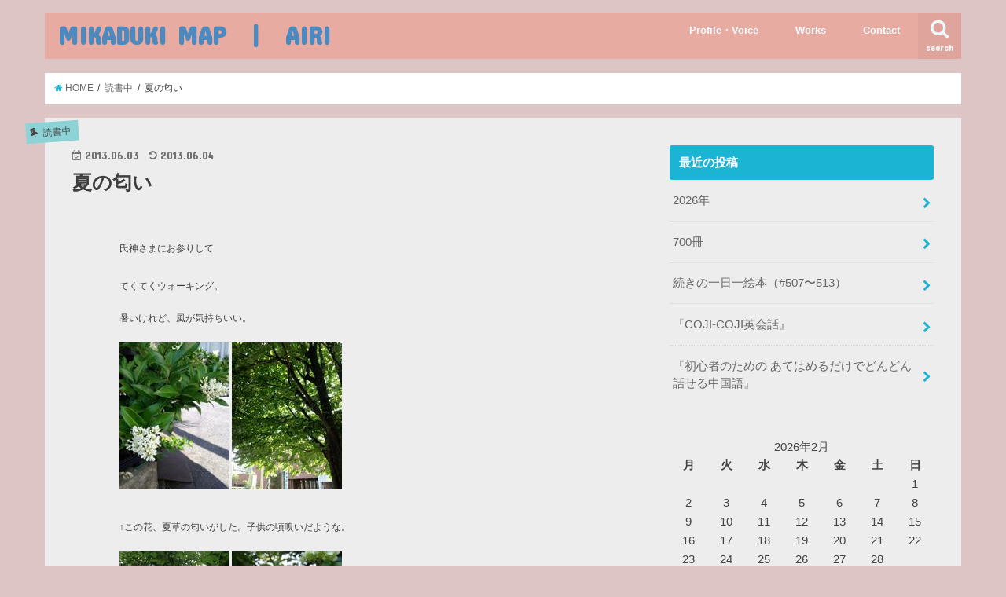

--- FILE ---
content_type: text/html; charset=UTF-8
request_url: http://airicha.com/%E5%A4%8F%E3%81%AE%E5%8C%82%E3%81%84/
body_size: 10160
content:
<!doctype html>
<!--[if lt IE 7]><html lang="ja" class="no-js lt-ie9 lt-ie8 lt-ie7"><![endif]-->
<!--[if (IE 7)&!(IEMobile)]><html lang="ja" class="no-js lt-ie9 lt-ie8"><![endif]-->
<!--[if (IE 8)&!(IEMobile)]><html lang="ja" class="no-js lt-ie9"><![endif]-->
<!--[if gt IE 8]><!--> <html lang="ja" class="no-js"><!--<![endif]-->

<head>
<meta charset="utf-8">
<meta http-equiv="X-UA-Compatible" content="IE=edge">
<title>夏の匂い | MIKADUKI MAP　|　AIRI</title>
<meta name="HandheldFriendly" content="True">
<meta name="MobileOptimized" content="320">
<meta name="viewport" content="width=device-width, initial-scale=1"/>


<link rel="pingback" href="http://airicha.com/xmlrpc.php">

<!--[if IE]>
<![endif]-->
<!--[if lt IE 9]>
<script src="//html5shiv.googlecode.com/svn/trunk/html5.js"></script>
<script src="//css3-mediaqueries-js.googlecode.com/svn/trunk/css3-mediaqueries.js"></script>
<![endif]-->




<!-- All in One SEO Pack 2.3.15.3 by Michael Torbert of Semper Fi Web Design[415,450] -->
<meta name="description"  content="氏神さまにお参りして てくてくウォーキング。 暑いけれど、風が気持ちいい。 ↑この花、夏草の匂いがした。子供の頃嗅いだような。 下から見上げる紫陽花が新鮮。 横から見るとこんな風なんだぁ。" />

<link rel="canonical" href="http://airicha.com/%e5%a4%8f%e3%81%ae%e5%8c%82%e3%81%84/" />
<!-- /all in one seo pack -->
<link rel='dns-prefetch' href='//ajax.googleapis.com' />
<link rel='dns-prefetch' href='//fonts.googleapis.com' />
<link rel='dns-prefetch' href='//maxcdn.bootstrapcdn.com' />
<link rel='dns-prefetch' href='//s.w.org' />
<link rel="alternate" type="application/rss+xml" title="MIKADUKI MAP　|　AIRI &raquo; フィード" href="http://airicha.com/feed/" />
<link rel="alternate" type="application/rss+xml" title="MIKADUKI MAP　|　AIRI &raquo; コメントフィード" href="http://airicha.com/comments/feed/" />
<link rel="alternate" type="application/rss+xml" title="MIKADUKI MAP　|　AIRI &raquo; 夏の匂い のコメントのフィード" href="http://airicha.com/%e5%a4%8f%e3%81%ae%e5%8c%82%e3%81%84/feed/" />

<!-- This site uses the Google Analytics by MonsterInsights plugin v 6.2.2 - https://www.monsterinsights.com/ -->
<!-- 通常は、ここで Google Analytics トラッキングコードを検出できますが、ウェブマスターがユーザグループを無効にしました。 -->
<!-- / Google Analytics by MonsterInsights -->

		<script type="text/javascript">
			window._wpemojiSettings = {"baseUrl":"https:\/\/s.w.org\/images\/core\/emoji\/2.3\/72x72\/","ext":".png","svgUrl":"https:\/\/s.w.org\/images\/core\/emoji\/2.3\/svg\/","svgExt":".svg","source":{"concatemoji":"http:\/\/airicha.com\/wp-includes\/js\/wp-emoji-release.min.js"}};
			!function(t,a,e){var r,i,n,o=a.createElement("canvas"),l=o.getContext&&o.getContext("2d");function c(t){var e=a.createElement("script");e.src=t,e.defer=e.type="text/javascript",a.getElementsByTagName("head")[0].appendChild(e)}for(n=Array("flag","emoji4"),e.supports={everything:!0,everythingExceptFlag:!0},i=0;i<n.length;i++)e.supports[n[i]]=function(t){var e,a=String.fromCharCode;if(!l||!l.fillText)return!1;switch(l.clearRect(0,0,o.width,o.height),l.textBaseline="top",l.font="600 32px Arial",t){case"flag":return(l.fillText(a(55356,56826,55356,56819),0,0),e=o.toDataURL(),l.clearRect(0,0,o.width,o.height),l.fillText(a(55356,56826,8203,55356,56819),0,0),e===o.toDataURL())?!1:(l.clearRect(0,0,o.width,o.height),l.fillText(a(55356,57332,56128,56423,56128,56418,56128,56421,56128,56430,56128,56423,56128,56447),0,0),e=o.toDataURL(),l.clearRect(0,0,o.width,o.height),l.fillText(a(55356,57332,8203,56128,56423,8203,56128,56418,8203,56128,56421,8203,56128,56430,8203,56128,56423,8203,56128,56447),0,0),e!==o.toDataURL());case"emoji4":return l.fillText(a(55358,56794,8205,9794,65039),0,0),e=o.toDataURL(),l.clearRect(0,0,o.width,o.height),l.fillText(a(55358,56794,8203,9794,65039),0,0),e!==o.toDataURL()}return!1}(n[i]),e.supports.everything=e.supports.everything&&e.supports[n[i]],"flag"!==n[i]&&(e.supports.everythingExceptFlag=e.supports.everythingExceptFlag&&e.supports[n[i]]);e.supports.everythingExceptFlag=e.supports.everythingExceptFlag&&!e.supports.flag,e.DOMReady=!1,e.readyCallback=function(){e.DOMReady=!0},e.supports.everything||(r=function(){e.readyCallback()},a.addEventListener?(a.addEventListener("DOMContentLoaded",r,!1),t.addEventListener("load",r,!1)):(t.attachEvent("onload",r),a.attachEvent("onreadystatechange",function(){"complete"===a.readyState&&e.readyCallback()})),(r=e.source||{}).concatemoji?c(r.concatemoji):r.wpemoji&&r.twemoji&&(c(r.twemoji),c(r.wpemoji)))}(window,document,window._wpemojiSettings);
		</script>
		<style type="text/css">
img.wp-smiley,
img.emoji {
	display: inline !important;
	border: none !important;
	box-shadow: none !important;
	height: 1em !important;
	width: 1em !important;
	margin: 0 .07em !important;
	vertical-align: -0.1em !important;
	background: none !important;
	padding: 0 !important;
}
</style>
<link rel='stylesheet' id='contact-form-7-css'  href='http://airicha.com/wp-content/plugins/contact-form-7/includes/css/styles.css' type='text/css' media='all' />
<link rel='stylesheet' id='style-css'  href='http://airicha.com/wp-content/themes/jstork/style.css' type='text/css' media='all' />
<link rel='stylesheet' id='slick-css'  href='http://airicha.com/wp-content/themes/jstork/library/css/slick.css' type='text/css' media='all' />
<link rel='stylesheet' id='shortcode-css'  href='http://airicha.com/wp-content/themes/jstork/library/css/shortcode.css' type='text/css' media='all' />
<link rel='stylesheet' id='gf_Concert-css'  href='//fonts.googleapis.com/css?family=Concert+One' type='text/css' media='all' />
<link rel='stylesheet' id='gf_Lato-css'  href='//fonts.googleapis.com/css?family=Lato' type='text/css' media='all' />
<link rel='stylesheet' id='fontawesome-css'  href='//maxcdn.bootstrapcdn.com/font-awesome/4.6.0/css/font-awesome.min.css' type='text/css' media='all' />
<link rel='stylesheet' id='remodal-css'  href='http://airicha.com/wp-content/themes/jstork/library/css/remodal.css' type='text/css' media='all' />
<script type='text/javascript' src='//ajax.googleapis.com/ajax/libs/jquery/1.12.2/jquery.min.js'></script>
<link rel='https://api.w.org/' href='http://airicha.com/wp-json/' />
<link rel="EditURI" type="application/rsd+xml" title="RSD" href="http://airicha.com/xmlrpc.php?rsd" />
<link rel="wlwmanifest" type="application/wlwmanifest+xml" href="http://airicha.com/wp-includes/wlwmanifest.xml" /> 
<link rel='prev' title='ビキニ' href='http://airicha.com/%e3%83%93%e3%82%ad%e3%83%8b/' />
<link rel='next' title='てくてく' href='http://airicha.com/%e3%81%a6%e3%81%8f%e3%81%a6%e3%81%8f/' />

<link rel='shortlink' href='http://airicha.com/?p=6422' />
<link rel="alternate" type="application/json+oembed" href="http://airicha.com/wp-json/oembed/1.0/embed?url=http%3A%2F%2Fairicha.com%2F%25e5%25a4%258f%25e3%2581%25ae%25e5%258c%2582%25e3%2581%2584%2F" />
<link rel="alternate" type="text/xml+oembed" href="http://airicha.com/wp-json/oembed/1.0/embed?url=http%3A%2F%2Fairicha.com%2F%25e5%25a4%258f%25e3%2581%25ae%25e5%258c%2582%25e3%2581%2584%2F&#038;format=xml" />
<link rel="alternate" media="handheld" type="text/html" href="http://airicha.com/%E5%A4%8F%E3%81%AE%E5%8C%82%E3%81%84/" />

<!-- Protected by WP-SpamFree v2.1.1.2 :: JS BEGIN -->
<script type="text/javascript" src="http://airicha.com/wp-content/plugins/wp-spamfree/js/wpsf-js.php"></script> 
<!-- Protected by WP-SpamFree v2.1.1.2 :: JS END -->

<style type="text/css">
body{color: #3E3E3E;}
a,#breadcrumb li a i{color: #1BB4D3;}
a:hover{color: #E69B9B;}
.article-footer .post-categories li a,.article-footer .tags a{  background: #1BB4D3;  border:1px solid #1BB4D3;}
.article-footer .tags a{color:#1BB4D3; background: none;}
.article-footer .post-categories li a:hover,.article-footer .tags a:hover{ background:#E69B9B;  border-color:#E69B9B;}
input[type="text"],input[type="password"],input[type="datetime"],input[type="datetime-local"],input[type="date"],input[type="month"],input[type="time"],input[type="week"],input[type="number"],input[type="email"],input[type="url"],input[type="search"],input[type="tel"],input[type="color"],select,textarea,.field { background-color: #ffffff;}
/*ヘッダー*/
.header{color: #ffffff;}
.header.bg,.header #inner-header,.menu-sp{background: #e8aba2;}
#logo a{color: #4c89bf;}
#g_nav .nav li a,.nav_btn,.menu-sp a,.menu-sp a,.menu-sp > ul:after{color: #edf9fc;}
#logo a:hover,#g_nav .nav li a:hover,.nav_btn:hover{color:#eeeeee;}
@media only screen and (min-width: 768px) {
.nav > li > a:after{background: #eeeeee;}
.nav ul {background: #666666;}
#g_nav .nav li ul.sub-menu li a{color: #f7f7f7;}
}
@media only screen and (max-width: 1165px) {
.site_description{
background: #e8aba2;
color: #ffffff;
}
}
/*メインエリア*/
#inner-content{background: #ededed}
.top-post-list .post-list:before{background: #1BB4D3;}
.widget li a:after{color: #1BB4D3;}
/* 投稿ページ見出し */
.entry-content h2,.widgettitle{background: #1bb4d3; color: #ffffff;}
.entry-content h3{border-color: #1bb4d3;}
.h_boader .entry-content h2{border-color: #1bb4d3; color: #3E3E3E;}
.h_balloon .entry-content h2:after{border-top-color: #1bb4d3;}
/* リスト要素 */
.entry-content ul li:before{ background: #1bb4d3;}
.entry-content ol li:before{ background: #1bb4d3;}
/* カテゴリーラベル */
.post-list-card .post-list .eyecatch .cat-name,.top-post-list .post-list .eyecatch .cat-name,.byline .cat-name,.single .authorbox .author-newpost li .cat-name,.related-box li .cat-name,.carouselwrap .cat-name,.eyecatch .cat-name{background: #8dd3d6; color:  #444444;}
/* ランキングバッジ */
ul.wpp-list li a:before{background: #1bb4d3; color: #ffffff;}
/* アーカイブのボタン */
.readmore a{border:1px solid #1BB4D3;color:#1BB4D3;}
.readmore a:hover{background:#1BB4D3;color:#fff;}
/* ボタンの色 */
.btn-wrap a{background: #1BB4D3;border: 1px solid #1BB4D3;}
.btn-wrap a:hover{background: #E69B9B;border-color: #E69B9B;}
.btn-wrap.simple a{border:1px solid #1BB4D3;color:#1BB4D3;}
.btn-wrap.simple a:hover{background:#1BB4D3;}
/* コメント */
.blue-btn, .comment-reply-link, #submit { background-color: #1BB4D3; }
.blue-btn:hover, .comment-reply-link:hover, #submit:hover, .blue-btn:focus, .comment-reply-link:focus, #submit:focus {background-color: #E69B9B; }
/* サイドバー */
#sidebar1{color: #444444;}
.widget a{text-decoration:none; color:#666666;}
.widget a:hover{color:#999999;}
/*フッター*/
#footer-top.bg,#footer-top .inner,.cta-inner{background-color: #666666; color: #c9c9c9;}
.footer a,#footer-top a{color: #f7f7f7;}
#footer-top .widgettitle{color: #c9c9c9;}
.footer.bg,.footer .inner {background-color: #666666;color: #c9c9c9;}
.footer-links li a:before{ color: #e8aba2;}
/* ページネーション */
.pagination a, .pagination span,.page-links a{border-color: #1BB4D3; color: #1BB4D3;}
.pagination .current,.pagination .current:hover,.page-links ul > li > span{background-color: #1BB4D3; border-color: #1BB4D3;}
.pagination a:hover, .pagination a:focus,.page-links a:hover, .page-links a:focus{background-color: #1BB4D3; color: #fff;}
</style>
<style type="text/css" id="custom-background-css">
body.custom-background { background-color: #ddc5c5; }
</style>
</head>

<body class="post-template-default single single-post postid-6422 single-format-standard custom-background">
<div id="container" class="  ">

<header class="header animated fadeIn  " role="banner">
<div id="inner-header" class="wrap cf">
<div id="logo" class="gf ">
<p class="h1 text"><a href="http://airicha.com">MIKADUKI MAP　|　AIRI</a></p>
</div>

<nav id="g_nav" role="navigation">
<a href="#searchbox" data-remodal-target="searchbox" class="nav_btn search_btn"><span class="text gf">search</span></a>

<ul id="menu-menu" class="nav top-nav cf"><li id="menu-item-15423" class="menu-item menu-item-type-post_type menu-item-object-page menu-item-15423"><a href="http://airicha.com/profilevoice/">Profile・Voice<span class="gf"></span></a></li>
<li id="menu-item-15421" class="menu-item menu-item-type-post_type menu-item-object-page menu-item-15421"><a href="http://airicha.com/works/">Works<span class="gf"></span></a></li>
<li id="menu-item-15422" class="menu-item menu-item-type-post_type menu-item-object-page menu-item-15422"><a href="http://airicha.com/contact/">Contact<span class="gf"></span></a></li>
</ul></nav>

<a href="#spnavi" data-remodal-target="spnavi" class="nav_btn"><span class="text gf">menu</span></a>


</div>
</header>


<div class="remodal" data-remodal-id="spnavi" data-remodal-options="hashTracking:false">
<button data-remodal-action="close" class="remodal-close"><span class="text gf">CLOSE</span></button>
<ul id="menu-menu-1" class="sp_g_nav nav top-nav cf"><li class="menu-item menu-item-type-post_type menu-item-object-page menu-item-15423"><a href="http://airicha.com/profilevoice/">Profile・Voice<span class="gf"></span></a></li>
<li class="menu-item menu-item-type-post_type menu-item-object-page menu-item-15421"><a href="http://airicha.com/works/">Works<span class="gf"></span></a></li>
<li class="menu-item menu-item-type-post_type menu-item-object-page menu-item-15422"><a href="http://airicha.com/contact/">Contact<span class="gf"></span></a></li>
</ul><button data-remodal-action="close" class="remodal-close"><span class="text gf">CLOSE</span></button>
</div>



<div class="remodal searchbox" data-remodal-id="searchbox" data-remodal-options="hashTracking:false">
<div class="search cf"><dl><dt>キーワードで記事を検索</dt><dd><form role="search" method="get" id="searchform" class="searchform cf" action="http://airicha.com/" >
		<input type="search" placeholder="検索する" value="" name="s" id="s" />
		<button type="submit" id="searchsubmit" ><i class="fa fa-search"></i></button>
		</form></dd></dl></div>
<button data-remodal-action="close" class="remodal-close"><span class="text gf">CLOSE</span></button>
</div>









<div id="breadcrumb" class="breadcrumb inner wrap cf"><ul><li itemscope itemtype="//data-vocabulary.org/Breadcrumb"><a href="http://airicha.com/" itemprop="url"><i class="fa fa-home"></i><span itemprop="title"> HOME</span></a></li><li itemscope itemtype="//data-vocabulary.org/Breadcrumb"><a href="http://airicha.com/category/%e8%aa%ad%e6%9b%b8%e4%b8%ad/" itemprop="url"><span itemprop="title">読書中</span></a></li><li>夏の匂い</li></ul></div>
<div id="content">
<div id="inner-content" class="wrap cf">

<main id="main" class="m-all t-all d-5of7 cf" role="main">
<article id="post-6422" class="post-6422 post type-post status-publish format-standard hentry category-6 article cf" role="article">
<header class="article-header entry-header">
<p class="byline entry-meta vcard cf">

<span class="cat-name cat-id-6">読書中</span>
<time class="date gf entry-date updated">2013.06.03</time>
<time class="date gf entry-date undo updated" datetime="2013-06-04">2013.06.04</time>
<span class="writer name author"><span class="fn">AIRI</span></span>
</p>

<h1 class="entry-title single-title" itemprop="headline" rel="bookmark">夏の匂い</h1>

</header>



<section class="entry-content cf">


<p>
<p style="padding-left: 60px;"><small>氏神さまにお参りして</p>
<p style="padding-left: 60px;">てくてくウォーキング。</p>
<p style="padding-left: 60px;">暑いけれど、風が気持ちいい。</p>
<p style="padding-left: 60px;"><a href="http://airicha.com/wp-content/uploads/130603hana.jpg"><img src="http://airicha.com/wp-content/uploads/130603hana.jpg" title="130603hana" width="140" height="187" class="alignnone size-full wp-image-6423" /></a> <a href="http://airicha.com/wp-content/uploads/130603green2.jpg"><img src="http://airicha.com/wp-content/uploads/130603green2.jpg" title="130603green2" width="140" height="187" class="alignnone size-full wp-image-6424" /></a></p>
<p style="padding-left: 60px;">↑この花、夏草の匂いがした。子供の頃嗅いだような。</p>
<p style="padding-left: 60px;"><a href="http://airicha.com/wp-content/uploads/130603ajisai2.jpg"><img src="http://airicha.com/wp-content/uploads/130603ajisai2.jpg" title="130603ajisai2" width="140" height="187" class="alignnone size-full wp-image-6425" /></a> <a href="http://airicha.com/wp-content/uploads/130603ajisai.jpg"><img src="http://airicha.com/wp-content/uploads/130603ajisai.jpg" title="130603ajisai" width="140" height="187" class="alignnone size-full wp-image-6426" /></a></p>
<p style="padding-left: 60px;">下から見上げる紫陽花が新鮮。</p>
<p style="padding-left: 60px;">横から見るとこんな風なんだぁ。</p>
<p style="padding-left: 60px;"><a href="http://airicha.com/wp-content/uploads/130603book.jpg"><img src="http://airicha.com/wp-content/uploads/130603book.jpg" title="130603book" width="140" height="187" class="alignnone size-full wp-image-6427" /></a> 『小さいおうち』読了。</p>
<p style="padding-left: 60px;">（他の本と並行してちまちま読んでました）</p>
<p style="padding-left: 60px;">女中タキちゃんの丁寧な言葉遣いが好きだった。</p>
<p style="padding-left: 60px;">ところどころ、声を立てて笑ったり。</p>
<p style="padding-left: 60px;">思わぬ展開に驚き、久しぶりに</p>
<p style="padding-left: 60px;">出会えてよかったと嬉しくなった本です。</p>
<p style="padding-left: 60px;">映画化も決まっているそう。</p>
<p style="padding-left: 60px;">きっと観に行くと思います。</small></p></p>
<span style="clear:both;display:none;"><img src="http://airicha.com/wp-content/plugins/wp-spamfree/img/wpsf-img.php" width="0" height="0" alt="" style="border-style:none;width:0px;height:0px;display:none;" /></span>

</section>


<footer class="article-footer">
<ul class="post-categories">
	<li><a href="http://airicha.com/category/%e8%aa%ad%e6%9b%b8%e4%b8%ad/" rel="category tag">読書中</a></li></ul></footer>









</article>

<div class="np-post">
<div class="navigation">
<div class="prev np-post-list">
<a href="http://airicha.com/%e3%81%a6%e3%81%8f%e3%81%a6%e3%81%8f/" class="cf">
<figure class="eyecatch"></figure>
<span class="ttl">てくてく</span>
</a>
</div>

<div class="next np-post-list">
<a href="http://airicha.com/%e3%83%93%e3%82%ad%e3%83%8b/" class="cf">
<span class="ttl">ビキニ</span>
<figure class="eyecatch"></figure>
</a>
</div>
</div>
</div>

  <div class="related-box original-related wow animated fadeIn cf">
    <div class="inbox">
	    <h2 class="related-h h_ttl"><span class="gf">RECOMMEND</span>こちらの記事も人気です。</h2>
		    <div class="related-post">
				<ul class="related-list cf">

  	        <li rel="bookmark" title="一日一絵本（#134〜140）">
		        <a href="http://airicha.com/%e4%b8%80%e6%97%a5%e4%b8%80%e7%b5%b5%e6%9c%ac%ef%bc%88134%e3%80%9c140%ef%bc%89/" rel=\"bookmark" title="一日一絵本（#134〜140）" class="title">
		        	<figure class="eyecatch">
	        	                <img width="300" height="200" src="http://airicha.com/wp-content/uploads/220812book-300x200.jpeg" class="attachment-post-thum size-post-thum wp-post-image" alt="" />	        	        		<span class="cat-name">絵本</span>
		            </figure>
					<time class="date gf">2022.8.18</time>
					<h3 class="ttl">
						一日一絵本（#134〜140）					</h3>
				</a>
	        </li>
  	        <li rel="bookmark" title="続きの一日一絵本（#408〜410）">
		        <a href="http://airicha.com/%e7%b6%9a%e3%81%8d%e3%81%ae%e4%b8%80%e6%97%a5%e4%b8%80%e7%b5%b5%e6%9c%ac%ef%bc%88408%e3%80%9c410%ef%bc%89/" rel=\"bookmark" title="続きの一日一絵本（#408〜410）" class="title">
		        	<figure class="eyecatch">
	        	                <img width="300" height="200" src="http://airicha.com/wp-content/uploads/231126book-300x200.jpeg" class="attachment-post-thum size-post-thum wp-post-image" alt="" />	        	        		<span class="cat-name">絵本</span>
		            </figure>
					<time class="date gf">2023.12.27</time>
					<h3 class="ttl">
						続きの一日一絵本（#408〜410）					</h3>
				</a>
	        </li>
  	        <li rel="bookmark" title="丁寧に">
		        <a href="http://airicha.com/%e4%b8%81%e5%af%a7%e3%81%ab/" rel=\"bookmark" title="丁寧に" class="title">
		        	<figure class="eyecatch">
	        	                <img src="http://airicha.com/wp-content/themes/jstork/library/images/noimg.png" />
	        	        		<span class="cat-name">思うこと</span>
		            </figure>
					<time class="date gf">2016.4.20</time>
					<h3 class="ttl">
						丁寧に					</h3>
				</a>
	        </li>
  	        <li rel="bookmark" title="7日目">
		        <a href="http://airicha.com/7%e6%97%a5%e7%9b%ae/" rel=\"bookmark" title="7日目" class="title">
		        	<figure class="eyecatch">
	        	                <img width="300" height="200" src="http://airicha.com/wp-content/uploads/200426book-300x200.jpg" class="attachment-post-thum size-post-thum wp-post-image" alt="" />	        	        		<span class="cat-name">読書中</span>
		            </figure>
					<time class="date gf">2020.4.26</time>
					<h3 class="ttl">
						7日目					</h3>
				</a>
	        </li>
  	        <li rel="bookmark" title="一日一絵本">
		        <a href="http://airicha.com/%e4%b8%80%e6%97%a5%e4%b8%80%e7%b5%b5%e6%9c%ac/" rel=\"bookmark" title="一日一絵本" class="title">
		        	<figure class="eyecatch">
	        	                <img width="300" height="200" src="http://airicha.com/wp-content/uploads/210302book-300x200.jpeg" class="attachment-post-thum size-post-thum wp-post-image" alt="" />	        	        		<span class="cat-name">思うこと</span>
		            </figure>
					<time class="date gf">2022.4.1</time>
					<h3 class="ttl">
						一日一絵本					</h3>
				</a>
	        </li>
  	        <li rel="bookmark" title="一日一絵本（#106〜112）">
		        <a href="http://airicha.com/%e4%b8%80%e6%97%a5%e4%b8%80%e7%b5%b5%e6%9c%ac%ef%bc%88106%e3%80%9c112%ef%bc%89/" rel=\"bookmark" title="一日一絵本（#106〜112）" class="title">
		        	<figure class="eyecatch">
	        	                <img width="300" height="200" src="http://airicha.com/wp-content/uploads/220715book-300x200.jpg" class="attachment-post-thum size-post-thum wp-post-image" alt="" />	        	        		<span class="cat-name">絵本</span>
		            </figure>
					<time class="date gf">2022.7.22</time>
					<h3 class="ttl">
						一日一絵本（#106〜112）					</h3>
				</a>
	        </li>
  	        <li rel="bookmark" title="眩しいミドリ">
		        <a href="http://airicha.com/%e7%9c%a9%e3%81%97%e3%81%84%e3%83%9f%e3%83%89%e3%83%aa/" rel=\"bookmark" title="眩しいミドリ" class="title">
		        	<figure class="eyecatch">
	        	                <img src="http://airicha.com/wp-content/themes/jstork/library/images/noimg.png" />
	        	        		<span class="cat-name">読書中</span>
		            </figure>
					<time class="date gf">2010.4.30</time>
					<h3 class="ttl">
						眩しいミドリ					</h3>
				</a>
	        </li>
  	        <li rel="bookmark" title="一日一絵本（#176〜182）">
		        <a href="http://airicha.com/%e4%b8%80%e6%97%a5%e4%b8%80%e7%b5%b5%e6%9c%ac%ef%bc%88176%e3%80%9c182%ef%bc%89/" rel=\"bookmark" title="一日一絵本（#176〜182）" class="title">
		        	<figure class="eyecatch">
	        	                <img width="300" height="200" src="http://airicha.com/wp-content/uploads/220923book-300x200.jpg" class="attachment-post-thum size-post-thum wp-post-image" alt="" />	        	        		<span class="cat-name">創作</span>
		            </figure>
					<time class="date gf">2022.9.30</time>
					<h3 class="ttl">
						一日一絵本（#176〜182）					</h3>
				</a>
	        </li>
  
  			</ul>
	    </div>
    </div>
</div>
  
<div class="authorbox wow animated fadeIn" data-wow-delay="0.5s">
</div>
</main>
<div id="sidebar1" class="sidebar m-all t-all d-2of7 cf" role="complementary">

<div id="recent-posts-5" class="widget widget_recent_entries"><h4 class="widgettitle"><span>最近の投稿</span></h4>			<ul>
								
				<li>
					<a class="cf" href="http://airicha.com/2026%e5%b9%b4/" title="2026年">
						2026年											</a>
				</li>
								
				<li>
					<a class="cf" href="http://airicha.com/700%e5%86%8a/" title="700冊">
						700冊											</a>
				</li>
								
				<li>
					<a class="cf" href="http://airicha.com/%e7%b6%9a%e3%81%8d%e3%81%ae%e4%b8%80%e6%97%a5%e4%b8%80%e7%b5%b5%e6%9c%ac%ef%bc%88507%e3%80%9c513%ef%bc%89/" title="続きの一日一絵本（#507〜513）">
						続きの一日一絵本（#507〜513）											</a>
				</li>
								
				<li>
					<a class="cf" href="http://airicha.com/%e3%80%8ecoji-coji%e8%8b%b1%e4%bc%9a%e8%a9%b1%e3%80%8f/" title="『COJI-COJI英会話』">
						『COJI-COJI英会話』											</a>
				</li>
								
				<li>
					<a class="cf" href="http://airicha.com/%e3%80%8e%e5%88%9d%e5%bf%83%e8%80%85%e3%81%ae%e3%81%9f%e3%82%81%e3%81%ae-%e3%81%82%e3%81%a6%e3%81%af%e3%82%81%e3%82%8b%e3%81%a0%e3%81%91%e3%81%a7%e3%81%a9%e3%82%93%e3%81%a9%e3%82%93%e8%a9%b1%e3%81%9b/" title="『初心者のための あてはめるだけでどんどん話せる中国語』">
						『初心者のための あてはめるだけでどんどん話せる中国語』											</a>
				</li>
							</ul>
			</div><div id="calendar-5" class="widget widget_calendar"><div id="calendar_wrap" class="calendar_wrap"><table id="wp-calendar">
	<caption>2026年2月</caption>
	<thead>
	<tr>
		<th scope="col" title="月曜日">月</th>
		<th scope="col" title="火曜日">火</th>
		<th scope="col" title="水曜日">水</th>
		<th scope="col" title="木曜日">木</th>
		<th scope="col" title="金曜日">金</th>
		<th scope="col" title="土曜日">土</th>
		<th scope="col" title="日曜日">日</th>
	</tr>
	</thead>

	<tfoot>
	<tr>
		<td colspan="3" id="prev"><a href="http://airicha.com/2026/01/">&laquo; 1月</a></td>
		<td class="pad">&nbsp;</td>
		<td colspan="3" id="next" class="pad">&nbsp;</td>
	</tr>
	</tfoot>

	<tbody>
	<tr>
		<td colspan="6" class="pad">&nbsp;</td><td id="today">1</td>
	</tr>
	<tr>
		<td>2</td><td>3</td><td>4</td><td>5</td><td>6</td><td>7</td><td>8</td>
	</tr>
	<tr>
		<td>9</td><td>10</td><td>11</td><td>12</td><td>13</td><td>14</td><td>15</td>
	</tr>
	<tr>
		<td>16</td><td>17</td><td>18</td><td>19</td><td>20</td><td>21</td><td>22</td>
	</tr>
	<tr>
		<td>23</td><td>24</td><td>25</td><td>26</td><td>27</td><td>28</td>
		<td class="pad" colspan="1">&nbsp;</td>
	</tr>
	</tbody>
	</table></div></div><div id="categories-4" class="widget widget_categories"><h4 class="widgettitle"><span>カテゴリー</span></h4>		<ul>
	<li class="cat-item cat-item-21"><a href="http://airicha.com/category/live/" >Live <span class="count">(132)</span></a>
</li>
	<li class="cat-item cat-item-20"><a href="http://airicha.com/category/%e3%81%84%e3%82%8d%e3%81%84%e3%82%8d/" >いろいろ <span class="count">(35)</span></a>
</li>
	<li class="cat-item cat-item-15"><a href="http://airicha.com/category/%e3%81%8a%e3%82%84%e3%81%a4/" >おやつ <span class="count">(599)</span></a>
</li>
	<li class="cat-item cat-item-14"><a href="http://airicha.com/category/%e3%81%8a%e5%87%ba%e3%81%8b%e3%81%91/" >お出かけ <span class="count">(42)</span></a>
</li>
	<li class="cat-item cat-item-8"><a href="http://airicha.com/category/%e3%81%94%e3%81%af%e3%82%93/" >ごはん <span class="count">(534)</span></a>
</li>
	<li class="cat-item cat-item-9"><a href="http://airicha.com/category/%e3%82%aa%e3%82%ab%e3%82%a4%e3%83%a2%e3%83%8e/" >オカイモノ <span class="count">(117)</span></a>
</li>
	<li class="cat-item cat-item-28"><a href="http://airicha.com/category/%e3%82%ab%e3%83%b3%e3%83%9c%e3%82%b8%e3%82%a2/" >カンボジア <span class="count">(5)</span></a>
</li>
	<li class="cat-item cat-item-25"><a href="http://airicha.com/category/%e3%82%b7%e3%83%b3%e3%82%ac%e3%83%9d%e3%83%bc%e3%83%ab/" >シンガポール <span class="count">(7)</span></a>
</li>
	<li class="cat-item cat-item-3"><a href="http://airicha.com/category/%e3%83%8a%e3%83%ac%e3%83%bc%e3%82%b7%e3%83%a7%e3%83%b3/" >ナレーション <span class="count">(508)</span></a>
</li>
	<li class="cat-item cat-item-26"><a href="http://airicha.com/category/%e3%83%8d%e3%82%a4%e3%83%ab/" >ネイル <span class="count">(12)</span></a>
</li>
	<li class="cat-item cat-item-31"><a href="http://airicha.com/category/%e3%83%90%e3%83%aa/" >バリ <span class="count">(4)</span></a>
</li>
	<li class="cat-item cat-item-24"><a href="http://airicha.com/category/%e3%83%99%e3%83%88%e3%83%8a%e3%83%a0/" >ベトナム <span class="count">(127)</span></a>
</li>
	<li class="cat-item cat-item-34"><a href="http://airicha.com/category/%e3%83%9e%e3%82%b7%e3%83%b3%e3%83%94%e3%83%a9%e3%83%86%e3%82%a3%e3%82%b9/" >マシンピラティス <span class="count">(1)</span></a>
</li>
	<li class="cat-item cat-item-23"><a href="http://airicha.com/category/%e3%83%9e%e3%83%83%e3%82%b5%e3%83%bc%e3%82%b8/" >マッサージ <span class="count">(24)</span></a>
</li>
	<li class="cat-item cat-item-30"><a href="http://airicha.com/category/%e3%83%9e%e3%83%ac%e3%83%bc%e3%82%b7%e3%82%a2/" >マレーシア <span class="count">(5)</span></a>
</li>
	<li class="cat-item cat-item-22"><a href="http://airicha.com/category/%e3%83%a8%e3%82%ac/" >ヨガ <span class="count">(60)</span></a>
</li>
	<li class="cat-item cat-item-32"><a href="http://airicha.com/category/%e5%89%b5%e4%bd%9c/" >創作 <span class="count">(11)</span></a>
</li>
	<li class="cat-item cat-item-12"><a href="http://airicha.com/category/%e5%8f%8b%e4%ba%ba%e3%81%a8/" >友人と <span class="count">(221)</span></a>
</li>
	<li class="cat-item cat-item-27"><a href="http://airicha.com/category/%e5%a0%b4%e9%9d%a2%e7%b7%98%e9%bb%99/" >場面緘黙 <span class="count">(81)</span></a>
</li>
	<li class="cat-item cat-item-5"><a href="http://airicha.com/category/%e5%ae%b6%e3%81%ae%e3%81%93%e3%81%a8/" >家のこと <span class="count">(408)</span></a>
</li>
	<li class="cat-item cat-item-10"><a href="http://airicha.com/category/%e6%80%9d%e3%81%86%e3%81%93%e3%81%a8/" >思うこと <span class="count">(452)</span></a>
</li>
	<li class="cat-item cat-item-18"><a href="http://airicha.com/category/%e6%95%a3%e6%ad%a9/" >散歩 <span class="count">(139)</span></a>
</li>
	<li class="cat-item cat-item-7"><a href="http://airicha.com/category/%e6%98%a0%e7%94%bb/" >映画 <span class="count">(63)</span></a>
</li>
	<li class="cat-item cat-item-4"><a href="http://airicha.com/category/%e6%b5%b7/" >海 <span class="count">(209)</span></a>
</li>
	<li class="cat-item cat-item-33"><a href="http://airicha.com/category/%e7%b5%b5%e6%9c%ac/" >絵本 <span class="count">(82)</span></a>
</li>
	<li class="cat-item cat-item-13"><a href="http://airicha.com/category/%e8%aa%9e%e3%82%8a/" >語り <span class="count">(53)</span></a>
</li>
	<li class="cat-item cat-item-6"><a href="http://airicha.com/category/%e8%aa%ad%e6%9b%b8%e4%b8%ad/" >読書中 <span class="count">(141)</span></a>
</li>
		</ul>
</div><div id="archives-4" class="widget widget_archive"><h4 class="widgettitle"><span>アーカイブ</span></h4>		<ul>
			<li><a href='http://airicha.com/2026/01/'>2026年1月 (1)</a></li>
	<li><a href='http://airicha.com/2025/12/'>2025年12月 (4)</a></li>
	<li><a href='http://airicha.com/2025/11/'>2025年11月 (1)</a></li>
	<li><a href='http://airicha.com/2025/09/'>2025年9月 (2)</a></li>
	<li><a href='http://airicha.com/2025/07/'>2025年7月 (1)</a></li>
	<li><a href='http://airicha.com/2025/05/'>2025年5月 (1)</a></li>
	<li><a href='http://airicha.com/2025/03/'>2025年3月 (1)</a></li>
	<li><a href='http://airicha.com/2025/02/'>2025年2月 (1)</a></li>
	<li><a href='http://airicha.com/2025/01/'>2025年1月 (1)</a></li>
	<li><a href='http://airicha.com/2024/12/'>2024年12月 (3)</a></li>
	<li><a href='http://airicha.com/2024/11/'>2024年11月 (4)</a></li>
	<li><a href='http://airicha.com/2024/09/'>2024年9月 (2)</a></li>
	<li><a href='http://airicha.com/2024/08/'>2024年8月 (1)</a></li>
	<li><a href='http://airicha.com/2024/07/'>2024年7月 (3)</a></li>
	<li><a href='http://airicha.com/2024/06/'>2024年6月 (1)</a></li>
	<li><a href='http://airicha.com/2024/05/'>2024年5月 (3)</a></li>
	<li><a href='http://airicha.com/2024/04/'>2024年4月 (3)</a></li>
	<li><a href='http://airicha.com/2024/03/'>2024年3月 (3)</a></li>
	<li><a href='http://airicha.com/2024/02/'>2024年2月 (2)</a></li>
	<li><a href='http://airicha.com/2024/01/'>2024年1月 (1)</a></li>
	<li><a href='http://airicha.com/2023/12/'>2023年12月 (1)</a></li>
	<li><a href='http://airicha.com/2023/11/'>2023年11月 (2)</a></li>
	<li><a href='http://airicha.com/2023/10/'>2023年10月 (2)</a></li>
	<li><a href='http://airicha.com/2023/08/'>2023年8月 (3)</a></li>
	<li><a href='http://airicha.com/2023/06/'>2023年6月 (1)</a></li>
	<li><a href='http://airicha.com/2023/05/'>2023年5月 (2)</a></li>
	<li><a href='http://airicha.com/2023/04/'>2023年4月 (3)</a></li>
	<li><a href='http://airicha.com/2023/03/'>2023年3月 (7)</a></li>
	<li><a href='http://airicha.com/2023/02/'>2023年2月 (4)</a></li>
	<li><a href='http://airicha.com/2023/01/'>2023年1月 (5)</a></li>
	<li><a href='http://airicha.com/2022/12/'>2022年12月 (9)</a></li>
	<li><a href='http://airicha.com/2022/11/'>2022年11月 (8)</a></li>
	<li><a href='http://airicha.com/2022/10/'>2022年10月 (4)</a></li>
	<li><a href='http://airicha.com/2022/09/'>2022年9月 (6)</a></li>
	<li><a href='http://airicha.com/2022/08/'>2022年8月 (4)</a></li>
	<li><a href='http://airicha.com/2022/07/'>2022年7月 (10)</a></li>
	<li><a href='http://airicha.com/2022/06/'>2022年6月 (13)</a></li>
	<li><a href='http://airicha.com/2022/05/'>2022年5月 (16)</a></li>
	<li><a href='http://airicha.com/2022/04/'>2022年4月 (20)</a></li>
	<li><a href='http://airicha.com/2022/03/'>2022年3月 (16)</a></li>
	<li><a href='http://airicha.com/2022/02/'>2022年2月 (11)</a></li>
	<li><a href='http://airicha.com/2022/01/'>2022年1月 (16)</a></li>
	<li><a href='http://airicha.com/2021/12/'>2021年12月 (16)</a></li>
	<li><a href='http://airicha.com/2021/11/'>2021年11月 (12)</a></li>
	<li><a href='http://airicha.com/2021/10/'>2021年10月 (15)</a></li>
	<li><a href='http://airicha.com/2021/09/'>2021年9月 (10)</a></li>
	<li><a href='http://airicha.com/2021/08/'>2021年8月 (8)</a></li>
	<li><a href='http://airicha.com/2021/07/'>2021年7月 (15)</a></li>
	<li><a href='http://airicha.com/2021/06/'>2021年6月 (12)</a></li>
	<li><a href='http://airicha.com/2021/05/'>2021年5月 (26)</a></li>
	<li><a href='http://airicha.com/2021/04/'>2021年4月 (9)</a></li>
	<li><a href='http://airicha.com/2021/03/'>2021年3月 (10)</a></li>
	<li><a href='http://airicha.com/2021/02/'>2021年2月 (12)</a></li>
	<li><a href='http://airicha.com/2021/01/'>2021年1月 (12)</a></li>
	<li><a href='http://airicha.com/2020/12/'>2020年12月 (11)</a></li>
	<li><a href='http://airicha.com/2020/11/'>2020年11月 (15)</a></li>
	<li><a href='http://airicha.com/2020/10/'>2020年10月 (15)</a></li>
	<li><a href='http://airicha.com/2020/09/'>2020年9月 (13)</a></li>
	<li><a href='http://airicha.com/2020/08/'>2020年8月 (12)</a></li>
	<li><a href='http://airicha.com/2020/07/'>2020年7月 (11)</a></li>
	<li><a href='http://airicha.com/2020/06/'>2020年6月 (21)</a></li>
	<li><a href='http://airicha.com/2020/05/'>2020年5月 (17)</a></li>
	<li><a href='http://airicha.com/2020/04/'>2020年4月 (12)</a></li>
	<li><a href='http://airicha.com/2020/03/'>2020年3月 (17)</a></li>
	<li><a href='http://airicha.com/2020/02/'>2020年2月 (13)</a></li>
	<li><a href='http://airicha.com/2020/01/'>2020年1月 (20)</a></li>
	<li><a href='http://airicha.com/2019/12/'>2019年12月 (12)</a></li>
	<li><a href='http://airicha.com/2019/11/'>2019年11月 (17)</a></li>
	<li><a href='http://airicha.com/2019/10/'>2019年10月 (15)</a></li>
	<li><a href='http://airicha.com/2019/09/'>2019年9月 (11)</a></li>
	<li><a href='http://airicha.com/2019/08/'>2019年8月 (12)</a></li>
	<li><a href='http://airicha.com/2019/07/'>2019年7月 (13)</a></li>
	<li><a href='http://airicha.com/2019/06/'>2019年6月 (13)</a></li>
	<li><a href='http://airicha.com/2019/05/'>2019年5月 (12)</a></li>
	<li><a href='http://airicha.com/2019/04/'>2019年4月 (14)</a></li>
	<li><a href='http://airicha.com/2019/03/'>2019年3月 (8)</a></li>
	<li><a href='http://airicha.com/2019/02/'>2019年2月 (16)</a></li>
	<li><a href='http://airicha.com/2019/01/'>2019年1月 (14)</a></li>
	<li><a href='http://airicha.com/2018/12/'>2018年12月 (16)</a></li>
	<li><a href='http://airicha.com/2018/11/'>2018年11月 (12)</a></li>
	<li><a href='http://airicha.com/2018/10/'>2018年10月 (11)</a></li>
	<li><a href='http://airicha.com/2018/09/'>2018年9月 (12)</a></li>
	<li><a href='http://airicha.com/2018/08/'>2018年8月 (13)</a></li>
	<li><a href='http://airicha.com/2018/07/'>2018年7月 (13)</a></li>
	<li><a href='http://airicha.com/2018/06/'>2018年6月 (13)</a></li>
	<li><a href='http://airicha.com/2018/05/'>2018年5月 (13)</a></li>
	<li><a href='http://airicha.com/2018/04/'>2018年4月 (17)</a></li>
	<li><a href='http://airicha.com/2018/03/'>2018年3月 (15)</a></li>
	<li><a href='http://airicha.com/2018/02/'>2018年2月 (16)</a></li>
	<li><a href='http://airicha.com/2018/01/'>2018年1月 (11)</a></li>
	<li><a href='http://airicha.com/2017/12/'>2017年12月 (13)</a></li>
	<li><a href='http://airicha.com/2017/11/'>2017年11月 (9)</a></li>
	<li><a href='http://airicha.com/2017/10/'>2017年10月 (9)</a></li>
	<li><a href='http://airicha.com/2017/09/'>2017年9月 (7)</a></li>
	<li><a href='http://airicha.com/2017/08/'>2017年8月 (13)</a></li>
	<li><a href='http://airicha.com/2017/07/'>2017年7月 (9)</a></li>
	<li><a href='http://airicha.com/2017/06/'>2017年6月 (13)</a></li>
	<li><a href='http://airicha.com/2017/05/'>2017年5月 (21)</a></li>
	<li><a href='http://airicha.com/2017/04/'>2017年4月 (13)</a></li>
	<li><a href='http://airicha.com/2017/03/'>2017年3月 (15)</a></li>
	<li><a href='http://airicha.com/2017/02/'>2017年2月 (17)</a></li>
	<li><a href='http://airicha.com/2017/01/'>2017年1月 (18)</a></li>
	<li><a href='http://airicha.com/2016/12/'>2016年12月 (15)</a></li>
	<li><a href='http://airicha.com/2016/11/'>2016年11月 (21)</a></li>
	<li><a href='http://airicha.com/2016/10/'>2016年10月 (23)</a></li>
	<li><a href='http://airicha.com/2016/09/'>2016年9月 (19)</a></li>
	<li><a href='http://airicha.com/2016/08/'>2016年8月 (19)</a></li>
	<li><a href='http://airicha.com/2016/07/'>2016年7月 (21)</a></li>
	<li><a href='http://airicha.com/2016/06/'>2016年6月 (13)</a></li>
	<li><a href='http://airicha.com/2016/05/'>2016年5月 (19)</a></li>
	<li><a href='http://airicha.com/2016/04/'>2016年4月 (26)</a></li>
	<li><a href='http://airicha.com/2016/03/'>2016年3月 (21)</a></li>
	<li><a href='http://airicha.com/2016/02/'>2016年2月 (13)</a></li>
	<li><a href='http://airicha.com/2016/01/'>2016年1月 (20)</a></li>
	<li><a href='http://airicha.com/2015/12/'>2015年12月 (22)</a></li>
	<li><a href='http://airicha.com/2015/11/'>2015年11月 (18)</a></li>
	<li><a href='http://airicha.com/2015/10/'>2015年10月 (23)</a></li>
	<li><a href='http://airicha.com/2015/09/'>2015年9月 (20)</a></li>
	<li><a href='http://airicha.com/2015/08/'>2015年8月 (24)</a></li>
	<li><a href='http://airicha.com/2015/07/'>2015年7月 (28)</a></li>
	<li><a href='http://airicha.com/2015/06/'>2015年6月 (30)</a></li>
	<li><a href='http://airicha.com/2015/05/'>2015年5月 (31)</a></li>
	<li><a href='http://airicha.com/2015/04/'>2015年4月 (24)</a></li>
	<li><a href='http://airicha.com/2015/03/'>2015年3月 (20)</a></li>
	<li><a href='http://airicha.com/2015/02/'>2015年2月 (20)</a></li>
	<li><a href='http://airicha.com/2015/01/'>2015年1月 (19)</a></li>
	<li><a href='http://airicha.com/2014/12/'>2014年12月 (24)</a></li>
	<li><a href='http://airicha.com/2014/11/'>2014年11月 (20)</a></li>
	<li><a href='http://airicha.com/2014/10/'>2014年10月 (19)</a></li>
	<li><a href='http://airicha.com/2014/09/'>2014年9月 (21)</a></li>
	<li><a href='http://airicha.com/2014/08/'>2014年8月 (19)</a></li>
	<li><a href='http://airicha.com/2014/07/'>2014年7月 (16)</a></li>
	<li><a href='http://airicha.com/2014/06/'>2014年6月 (15)</a></li>
	<li><a href='http://airicha.com/2014/05/'>2014年5月 (17)</a></li>
	<li><a href='http://airicha.com/2014/04/'>2014年4月 (16)</a></li>
	<li><a href='http://airicha.com/2014/03/'>2014年3月 (16)</a></li>
	<li><a href='http://airicha.com/2014/02/'>2014年2月 (14)</a></li>
	<li><a href='http://airicha.com/2014/01/'>2014年1月 (13)</a></li>
	<li><a href='http://airicha.com/2013/12/'>2013年12月 (17)</a></li>
	<li><a href='http://airicha.com/2013/11/'>2013年11月 (15)</a></li>
	<li><a href='http://airicha.com/2013/10/'>2013年10月 (22)</a></li>
	<li><a href='http://airicha.com/2013/09/'>2013年9月 (14)</a></li>
	<li><a href='http://airicha.com/2013/08/'>2013年8月 (19)</a></li>
	<li><a href='http://airicha.com/2013/07/'>2013年7月 (19)</a></li>
	<li><a href='http://airicha.com/2013/06/'>2013年6月 (18)</a></li>
	<li><a href='http://airicha.com/2013/05/'>2013年5月 (22)</a></li>
	<li><a href='http://airicha.com/2013/04/'>2013年4月 (27)</a></li>
	<li><a href='http://airicha.com/2013/03/'>2013年3月 (20)</a></li>
	<li><a href='http://airicha.com/2013/02/'>2013年2月 (13)</a></li>
	<li><a href='http://airicha.com/2013/01/'>2013年1月 (19)</a></li>
	<li><a href='http://airicha.com/2012/12/'>2012年12月 (15)</a></li>
	<li><a href='http://airicha.com/2012/11/'>2012年11月 (20)</a></li>
	<li><a href='http://airicha.com/2012/10/'>2012年10月 (21)</a></li>
	<li><a href='http://airicha.com/2012/09/'>2012年9月 (19)</a></li>
	<li><a href='http://airicha.com/2012/08/'>2012年8月 (19)</a></li>
	<li><a href='http://airicha.com/2012/07/'>2012年7月 (19)</a></li>
	<li><a href='http://airicha.com/2012/06/'>2012年6月 (19)</a></li>
	<li><a href='http://airicha.com/2012/05/'>2012年5月 (20)</a></li>
	<li><a href='http://airicha.com/2012/04/'>2012年4月 (18)</a></li>
	<li><a href='http://airicha.com/2012/03/'>2012年3月 (13)</a></li>
	<li><a href='http://airicha.com/2012/02/'>2012年2月 (15)</a></li>
	<li><a href='http://airicha.com/2012/01/'>2012年1月 (15)</a></li>
	<li><a href='http://airicha.com/2011/12/'>2011年12月 (19)</a></li>
	<li><a href='http://airicha.com/2011/11/'>2011年11月 (14)</a></li>
	<li><a href='http://airicha.com/2011/10/'>2011年10月 (20)</a></li>
	<li><a href='http://airicha.com/2011/09/'>2011年9月 (14)</a></li>
	<li><a href='http://airicha.com/2011/08/'>2011年8月 (8)</a></li>
	<li><a href='http://airicha.com/2011/07/'>2011年7月 (15)</a></li>
	<li><a href='http://airicha.com/2011/06/'>2011年6月 (11)</a></li>
	<li><a href='http://airicha.com/2011/05/'>2011年5月 (17)</a></li>
	<li><a href='http://airicha.com/2011/04/'>2011年4月 (16)</a></li>
	<li><a href='http://airicha.com/2011/03/'>2011年3月 (11)</a></li>
	<li><a href='http://airicha.com/2011/02/'>2011年2月 (15)</a></li>
	<li><a href='http://airicha.com/2011/01/'>2011年1月 (18)</a></li>
	<li><a href='http://airicha.com/2010/12/'>2010年12月 (19)</a></li>
	<li><a href='http://airicha.com/2010/11/'>2010年11月 (15)</a></li>
	<li><a href='http://airicha.com/2010/10/'>2010年10月 (20)</a></li>
	<li><a href='http://airicha.com/2010/09/'>2010年9月 (17)</a></li>
	<li><a href='http://airicha.com/2010/08/'>2010年8月 (17)</a></li>
	<li><a href='http://airicha.com/2010/07/'>2010年7月 (19)</a></li>
	<li><a href='http://airicha.com/2010/06/'>2010年6月 (24)</a></li>
	<li><a href='http://airicha.com/2010/05/'>2010年5月 (26)</a></li>
	<li><a href='http://airicha.com/2010/04/'>2010年4月 (20)</a></li>
	<li><a href='http://airicha.com/2010/03/'>2010年3月 (7)</a></li>
		</ul>
		</div>


</div></div>
</div>
<div id="page-top">
	<a href="#header" title="ページトップへ"><i class="fa fa-chevron-up"></i></a>
</div>
<div id="footer-top" class="wow animated fadeIn cf ">
	<div class="inner wrap cf">
						
				
					</div>
</div>

<footer id="footer" class="footer " role="contentinfo">
	<div id="inner-footer" class="inner wrap cf">
		<nav role="navigation">
			<div class="footer-links cf"><ul id="menu-menu-2" class="footer-nav cf"><li class="menu-item menu-item-type-post_type menu-item-object-page menu-item-15423"><a href="http://airicha.com/profilevoice/">Profile・Voice<span class="gf"></span></a></li>
<li class="menu-item menu-item-type-post_type menu-item-object-page menu-item-15421"><a href="http://airicha.com/works/">Works<span class="gf"></span></a></li>
<li class="menu-item menu-item-type-post_type menu-item-object-page menu-item-15422"><a href="http://airicha.com/contact/">Contact<span class="gf"></span></a></li>
</ul></div>		</nav>
		<p class="source-org copyright">&copy;Copyright2026 <a href="http://airicha.com" rel="nofollow">MIKADUKI MAP　|　AIRI</a>.All Rights Reserved.</p>
	</div>
</footer>
</div>
<script type='text/javascript'>
/* <![CDATA[ */
var wpcf7 = {"apiSettings":{"root":"http:\/\/airicha.com\/wp-json\/contact-form-7\/v1","namespace":"contact-form-7\/v1"},"recaptcha":{"messages":{"empty":"\u3042\u306a\u305f\u304c\u30ed\u30dc\u30c3\u30c8\u3067\u306f\u306a\u3044\u3053\u3068\u3092\u8a3c\u660e\u3057\u3066\u304f\u3060\u3055\u3044\u3002"}},"cached":"1"};
/* ]]> */
</script>
<script type='text/javascript' src='http://airicha.com/wp-content/plugins/contact-form-7/includes/js/scripts.js'></script>
<script type='text/javascript' src='http://airicha.com/wp-content/themes/jstork/library/js/libs/slick.min.js'></script>
<script type='text/javascript' src='http://airicha.com/wp-content/themes/jstork/library/js/libs/remodal.js'></script>
<script type='text/javascript' src='http://airicha.com/wp-content/themes/jstork/library/js/libs/masonry.pkgd.min.js'></script>
<script type='text/javascript' src='http://airicha.com/wp-includes/js/imagesloaded.min.js'></script>
<script type='text/javascript' src='http://airicha.com/wp-content/themes/jstork/library/js/scripts.js'></script>
<script type='text/javascript' src='http://airicha.com/wp-content/themes/jstork/library/js/libs/modernizr.custom.min.js'></script>
<script type='text/javascript' src='http://airicha.com/wp-includes/js/wp-embed.min.js'></script>
</body>
</html>

--- FILE ---
content_type: application/x-javascript
request_url: http://airicha.com/wp-content/plugins/wp-spamfree/js/wpsf-js.php
body_size: 677
content:

// WP-SpamFree 2.1.1.2 JS Code :: BEGIN

// Cookie Handler :: BEGIN 
function GetCookie( name ) { 
	var start = document.cookie.indexOf( name + '=' ); 
	var len = start + name.length + 1; 
	if ( ( !start ) && ( name != document.cookie.substring( 0, name.length ) ) ) { 
		return null; 
	} 
	if ( start == -1 ) return null; 
	var end = document.cookie.indexOf( ';', len ); 
	if ( end == -1 ) end = document.cookie.length; 
	return unescape( document.cookie.substring( len, end ) ); 
}  
	
function SetCookie( name, value, expires, path, domain, secure ) { 
	var today = new Date(); 
	today.setTime( today.getTime() ); 
	if ( expires ) { 
		expires = expires * 1000 * 60 * 60 * 24; 
	} 
	var expires_date = new Date( today.getTime() + (expires) ); 
	document.cookie = name+'='+escape( value ) + 
		( ( expires ) ? ';expires='+expires_date.toGMTString() : '' ) + //expires.toGMTString() 
		( ( path ) ? ';path=' + path : '' ) + 
		( ( domain ) ? ';domain=' + domain : '' ) + 
		( ( secure ) ? ';secure' : '' ); 
}  
	
function DeleteCookie( name, path, domain ) { 
	if ( getCookie( name ) ) document.cookie = name + '=' + 
			( ( path ) ? ';path=' + path : '') + 
			( ( domain ) ? ';domain=' + domain : '' ) + 
			';expires=Thu, 01-Jan-1970 00:00:01 GMT'; 
} 
// Cookie Handler :: END  

function commentValidation() { 
	SetCookie('AXNBMNCGFJJQCHVD','jxrdxmuobsftnnor','','/');
	SetCookie('SJECT','CKON','','/');
}  

commentValidation();  

// WP-SpamFree 2.1.1.2 JS Code :: END 
